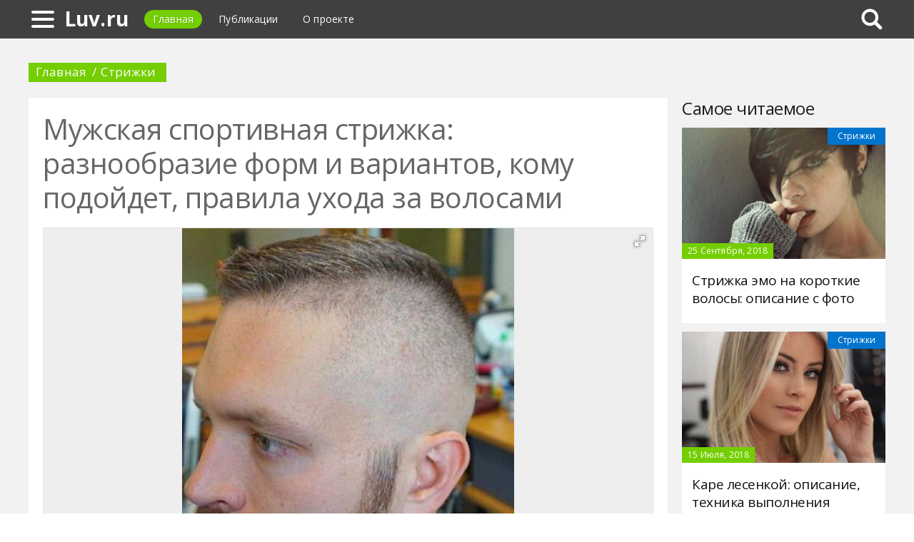

--- FILE ---
content_type: text/html; charset=UTF-8
request_url: https://luv.ru/430356a-mujskaya-sportivnaya-strijka-raznoobrazie-form-i-variantov-komu-podoydet-pravila-uhoda-za-volosami
body_size: 10747
content:
<!DOCTYPE html>
<html>
    <head>
        <title>Мужская спортивная стрижка: разнообразие форм и вариантов, кому подойдет, правила ухода за волосами - Luv.ru</title>
                <meta name="description" content="Мужские стрижки имеют не меньший ассортимент, нежели женские. Есть несколько видов, которые самые популярные и чаще всего выполняются мастерами. Обычно парни видят себя в спорте и быстром движении. Поэтому спортивная стрижка мужская занимает лидирующие позиции в мире моды. Есть несколько вариантов ее выполнения, правила ухода и прочие особенности. Все это мы рассмотрим в нашей сегодняшней статье." />
                        <meta name="keywords" content="спортивная стрижка мужская стрижка спортивная с челкой стрижка мужская спортивная с челкой фото" />
        <meta name="yandex-verification" content="59820d07ff7bbbba" />
<meta name="google-site-verification" content="mPKol0K7X_1TKGr68KKF_oezUzQ2vmNaZJaFLiMkX58" />
        <meta charset="utf-8">
        <link rel="canonical" href="https://luv.ru/430356a-mujskaya-sportivnaya-strijka-raznoobrazie-form-i-variantov-komu-podoydet-pravila-uhoda-za-volosami" />
        <meta name="viewport" content="width=device-width, initial-scale=1">
        <meta http-equiv="X-UA-Compatible" content="IE=edge">
                <link rel="shortcut icon" type="image/png" href="/assets/icon/fav.png"/>
        <link rel="apple-touch-icon" sizes="120x120" href="/assets/icon/fav.png">
                <link rel="stylesheet" href="/css/global/style.css">
        <link rel="stylesheet" href="/css/global/manual.css">
        <!-- HTML5 Shim support of HTML5 elements--><!--[if lt IE 9]>
         <script src='https://cdn.jsdelivr.net/html5shiv/3.7.3/html5shiv.min.js'></script>
        <![endif]-->
                <script>
            window.jQuery || document.write("<script src='/js/vendor/jquery-3.1.1.min.js'><\/script>")
        </script>
                <link rel="image_src" href="/assets/i/ai/4/3/0/i/2898726.jpg" />
        <meta property="og:title" content="Мужская спортивная стрижка: разнообразие форм и вариантов, кому подойдет, правила ухода за волосами - Luv.ru" />
        <meta property="og:type" content="article" />
        <meta property="og:site_name" content="Luv.ru"/>
        <meta property="og:url" content="https://luv.ru/430356a-mujskaya-sportivnaya-strijka-raznoobrazie-form-i-variantov-komu-podoydet-pravila-uhoda-za-volosami" />
        <meta property="og:image" content="/assets/i/ai/4/3/0/i/2898726.jpg" />
                <meta property="og:image:width" content="836" />
        <meta property="og:image:height" content="1023" />
                <meta name="twitter:card" content="summary_large_image" />
        <meta property="twitter:image" content="/assets/i/ai/4/3/0/i/2898726.jpg" />
        <meta property="twitter:title" content="Мужская спортивная стрижка: разнообразие форм и вариантов, кому подойдет, правила ухода за волосами - Luv.ru" />
        <meta property="twitter:site" content="@luvru" />
        <meta property="twitter:creator" content="@luvru" />
        <meta property="twitter:url" content="https://luv.ru/430356a-mujskaya-sportivnaya-strijka-raznoobrazie-form-i-variantov-komu-podoydet-pravila-uhoda-za-volosami" />                <script async src="https://www.googletagmanager.com/gtag/js?id=UA-121357525-1"></script>
            </head>
    <body>
        <div class="layout" id="layout">
            <nav class="pushmenu js-pushmenu">
    <button class="pushmenu__close js-close-pushmenu"></button>
    <div class="pushmenu__title">Разделы</div>
    <ul class="pushmenu__list">
        <li class="pushmenu__item"><a rel="nofollow" target="_blank" class="pushmenu__link" href="/login">Вход</a></li>
                <li class="pushmenu__item"><a class="pushmenu__link" href="/400c-staining">Окрашивание
</a></li>
                <li class="pushmenu__item"><a class="pushmenu__link" href="/401c-hairstyles">Прически
</a></li>
                <li class="pushmenu__item"><a class="pushmenu__link" href="/402c-haircuts">Стрижки
</a></li>
                <li class="pushmenu__item"><a class="pushmenu__link" href="/405c-stacking">Укладка
</a></li>
                <li class="pushmenu__item"><a class="pushmenu__link" href="/403c-facilities">Средства
</a></li>
                <li class="pushmenu__item"><a class="pushmenu__link" href="/404c-care">Уход
</a></li>
                <li class="pushmenu__item"><a class="pushmenu__link" href="/398c-eyebrows-and-eyelashes">Брови и ресницы</a></li>
                <li class="pushmenu__item"><a class="pushmenu__link" href="/399c-hair-treatment">Лечение волос</a></li>
            </ul>
</nav>
            <header class="header" id="header">
                <nav class="navbar">
                    <div class="navbar__wrap">
                        <a class="navbar__burger js-burger" href="#"><span class="navbar__burger-shape"></span></a>
                        <a class="navbar__logo" href="/" title="Главная">Luv.ru</a>
                        <ul class="navbar__menu">
                            <li class="navbar__item"><a class="navbar__link is-active" href="/">Главная</a></li>
                            <li class="navbar__item"><a class="navbar__link" href="/latest">Публикации</a></li>
                            <li class="navbar__item"><a class="navbar__link" href="/about.html">О проекте</a></li>
                        </ul>
                                                <div class="navbar__search js-search-wrap">
                            <div class="search">
                                <input class="search__btn js-search-btn" type="submit">
                                <form class="search__form js-search-form">
                                    <div class="search__holder"><div class="ya-site-form ya-site-form_inited_no" onclick="return {'action':'https://luv.ru/search','arrow':true,'bg':'#ffcc00','fontsize':12,'fg':'#000000','language':'ru','logo':'rb','publicname':'Yandex Site Search #2323868','suggest':true,'target':'_self','tld':'ru','type':2,'usebigdictionary':true,'searchid':2323868,'input_fg':'#000000','input_bg':'#ffffff','input_fontStyle':'normal','input_fontWeight':'normal','input_placeholder':null,'input_placeholderColor':'#000000','input_borderColor':'#7f9db9'}"><form action="https://yandex.ru/search/site/" method="get" target="_self" accept-charset="utf-8"><input type="hidden" name="searchid" value="2323868"/><input type="hidden" name="l10n" value="ru"/><input type="hidden" name="reqenc" value=""/><input type="search" name="text" value=""/><input type="submit" value="�����"/></form></div><style type="text/css">.ya-page_js_yes .ya-site-form_inited_no { display: none; }</style><script type="text/javascript">(function(w,d,c){var s=d.createElement('script'),h=d.getElementsByTagName('script')[0],e=d.documentElement;if((' '+e.className+' ').indexOf(' ya-page_js_yes ')===-1){e.className+=' ya-page_js_yes';}s.type='text/javascript';s.async=true;s.charset='utf-8';s.src=(d.location.protocol==='https:'?'https:':'http:')+'//site.yandex.net/v2.0/js/all.js';h.parentNode.insertBefore(s,h);(w[c]||(w[c]=[])).push(function(){Ya.Site.Form.init()})})(window,document,'yandex_site_callbacks');</script></div>
                                </form>
                            </div>
                        </div>
                                            </div>
                </nav>
            </header>
            <main class="main" id="main"><div class="page">
    <div class="page__full">
        <nav class="crumbs">
            <ul class="crumbs__list">
                <li class="crumbs__item"><a class="crumbs__link" href="/">Главная</a></li>
                <li class="crumbs__item"><a class="crumbs__link" href="/402c-haircuts">Стрижки
</a></li>
            </ul>
        </nav>
    </div>
    <section class="page__content">
        <article class="content" itemscope="" itemtype="http://schema.org/Article">
            <h1 class="content__title">Мужская спортивная стрижка: разнообразие форм и вариантов, кому подойдет, правила ухода за волосами</h1>
                        <div class="content__image">
                <div class="fotorama" data-allowfullscreen="true" data-nav="thumbs" data-fit="contain" data-ratio="3/2" data-width="100%" data-keyboard="true" data-thumbmargin="0" data-shadows="true">
                                        <a href="/assets/i/ai/4/3/0/i/2898726.jpg"><img height="60" src="/assets/i/ai/4/3/0/i/2898726_thumb.jpg" /></a>
                                    </div>
            </div>
                        <ul class="content__meta">
                <li class="content__meta-date">3 Ноября, 2018</li>
                <li class="content__meta-link">
                    <a class="content__meta-link-src" href="/402c-haircuts">Стрижки
</a>
                </li>
                                <li class="content__meta-author">
                    <noindex>
                        <a rel="nofollow" href="https://fb.ru/author/72116" target="_blank">Афанасьев Юрий</a>
                    </noindex>
                </li>
            </ul>
            <p>Мужские стрижки имеют не меньший ассортимент, нежели женские. Есть несколько видов, которые самые популярные и чаще всего выполняются мастерами. Обычно парни видят себя в спорте и быстром движении. Поэтому спортивная стрижка мужская занимает лидирующие позиции в мире моды. Есть несколько вариантов ее выполнения, правила ухода и прочие особенности. Все это мы рассмотрим в нашей сегодняшней статье.</p> <div class="photo" data-original="haircut.awesomee.site" data-author="Фото: "><img itemprop="image" alt="короткие спортивные мужские прически" class="if uuid-2898709" src="/assets/i/ai/4/3/0/i/2898709.jpg" /></div> <h2>Формы и виды стрижки</h2> <p>Разнообразные варианты выполнения позволяют каждому человеку не отставать от моды и быть стильным. Что именно выделяют мастера:</p> <ul> <li>&laquo;Под ноль&raquo;. Подходит для тех, у кого овальная форма лица и выраженный подбородок. Часто потеря волос у мужчин происходит в раннем возрасте, и этот вид будет уместен. В каждом салоне специалисты быстро выполнят такую процедуру.</li> <li>Ежик - особенность в переходах. Бока выстригаются коротко, а верхушка заметно длиннее. Классика подразумевает плавность переходов, при желании делается подъем площадки вверх. Часто мужчины создают ежик, поднимая и небрежно взъерошивая пряди. Для этого используют средства для укладки. Молодые и современные парни выбирают этот вариант, подчеркивая свой стиль.</li> <li>Площадка. Нередко появляется еще одно название &ndash; теннис. Основная изюминка в ровности всех переходов и линий. Название сформировалось из-за образования на макушке ровной площадки. Мастер должен стрижку выполнять ровно, никаких прерывистых линий и нарушений. Подходит к каждому лицу, но после сна придется выполнять укладку. Верхняя часть волос имеет разную длину, от этого зависят варианты преображения. Мужчине данная прическа придает стильный вид. Но в салоне придется следить за мастером, чтобы он ничего не нарушал.</li> <li>Бокс и полубокс. Эти спортивные стрижки мужские отличаются короткими боками и чуть более длинными волосами сверху. Опять же отличие происходит из-за переходов, тут они резкие. В чем отличие бокса от полубокса? Первый вариант предполагает меньше волос, а у второго имеются челка и удлиненные пряди. Каждый специалист имеет свое представление о прическе, и иногда результаты отличаются.</li> </ul> <h2>Канадка</h2> <p>Это стильная и особенная мужская спортивная стрижка. Волосы практически не укорачиваются, основное скопление на темени и центральной части. Виски и макушка слегка выстригаются. Челка формируется от макушки. Следующие моде люди часто выбирают такую прическу.</p><p>Стрижка спортивная с челкой подходит практически каждому, потому что полностью меняет лицо мужчины, придавая ему определенные положительные черты. Выполнять любой из видов несложно, даже люди без опыта легко справляются с данной задачей. Но если нет уверенности, лучше доверить это дело профессиональному парикмахеру. Тогда полученный результат точно не разочарует.</p> <h2>Кому не подходит данная стрижка?</h2> <p>Любое изменение имиджа порождает вопросы. Понятно, что спортивная стрижка мужская уникальная, но она не всем людям одинаково подходит. Овальное лицо признано стандартным, и для него подходит каждая прическа. Помимо этого, широкие черты лица предпочтительны для спортивных причесок. На что еще обратить внимание?</p> <ul> <li>Густота бровей.</li> <li>Крепкая челюсть.</li> <li>Строгость взгляда.</li> </ul> <p>Если форма черепа безупречна, то короткие волосы будут уместны. Иногда высокий лоб нарушает презентабельность внешнего вида, тогда челка станет незаменимым помощником. Спортивный мужчина оценит небольшой ирокез. Но, по мнению специалистов, такая уникальная стрижка подойдет не каждому парню.</p> <div class="photo" data-original="nextluxury.com" data-author="Фото: "><img itemprop="image" alt="фото короткие спортивные мужские прически" class="if uuid-2898724" src="/assets/i/ai/4/3/0/i/2898724.jpg" /></div> <p>Акцент делается на чертах лица. Если губы узкие, лицо слишком вытянутое, а нос удлиненный, не стоит рисковать с такой сменой имиджа. Спортивное направление всегда подходит для брутальных мужчин. Не стоит рисковать тем, у кого небольшие черты лица.</p> <h2>Густота волос</h2> <p>Густота не влияет на стрижку, она выполняется на любой голове. Первые признаки облысения не станут преградой, наоборот, вам помогут скрыть этот недостаток.</p><p>Мастер легко создаст новый имидж и парню с вьющимися локонами.</p><p>Спортивные стрижки для мужчин пользуются спросом в любое время. Некоторые берут это за основу и на протяжении всей жизни поддерживают свою красоту и уникальность. Ниже есть фото коротких спортивных мужских причесок.</p> <h2>Как ухаживать за прической?</h2> <p>Мужские волосы незначительно отличаются от женских. Основное их преимущество - короткая длина, они не так быстро пачкаются. Тем не менее не стоит ходить с засаленной головой. Мастера парикмахерского дела дают полезные советы по уходу, благодаря чему стрижка смотрится красиво и стильно.</p> <div class="photo" data-original="haircut.awesomee.site" data-author="Фото: "><img itemprop="image" alt="фото спортивные мужские прически" class="if uuid-2898711" src="/assets/i/ai/4/3/0/i/2898711.jpg" /></div> <p>Если в волосах постоянно появляется перхоть, это может свидетельствовать о заболевании, без внимания оставлять проблему не стоит. Все остальные придерживаются простых полезных советов и остаются с ухоженной головой. Чтобы стрижки спортивные для парней были стильными, стоит учесть такие моменты:</p> <ul> <li>Сушка волос. Мало кто из парней использует для этого процесса фен, обычно просто тщательно вытирают голову полотенцем. Это одна из основных ошибок. После таких манипуляций волосы повреждаются. Чтобы избежать этого, стоит аккуратно вытирать голову по росту волос. Времени уходит на полное высыхание больше, но для здоровья шевелюры это лучше. Не каждый мужчина пользуется феном, при необходимости стоит придерживаться простых правил &ndash; перед сушкой стоит нанести защитные средства, фен держать не ближе чем на 30 см к шевелюре. Сразу после мытья голову не стоит сушить.</li> <li>Подбор расчески. Мало какой парень обращает внимание на это, в итоге волосы ломаются. Лучше отдать предпочтение гребню с большим расстоянием между зубцами.</li> <li>Голову промывать в теплой воде, иначе вред причиняется и коже.</li> <li>При необходимости окрашивания покупают средства только по рекомендации стилиста или парикмахера. Стоит помнить, что некоторые составы губительны для волос.</li> <li>Подводные камни частого мытья. Только профессиональные шампуни не навредят волосам при ежедневном их применении. В другой ситуации стоит мыть не чаще трех раз в течение шести дней. Профессиональные варианты имеют в своем составе вещества, защищающие структуру каждой волосинки, а вот дешевые средства этого не делают. Также волосы &laquo;привыкают&raquo; к частой процедуре, и уже через пару дней стрижка будет выглядеть непрезентабельно. Особое внимание уделяется коже головы, она также требует ухода.</li> <li>От чего зависит рост волос? Каждый человек старается следить за красотой своей прически: правильное питание, достаточное количество потребленной воды, сон и отсутствие стрессов помогут достичь хорошего результата. У мужчин часто наблюдается облысение, поэтому им нужно внимательно подходить к этому вопросу, а не халатно.</li> <li>Шапка портит красоту. Парни носят бейсболки, банданы, это актуально в летнее время, при этом они отрицательно влияют на прическу. По возможности придется от них отказаться, особенно тем, у кого есть проблема со здоровьем волос. <div class="photo" data-original="barbarianstyle.net" data-author="Фото: "><img itemprop="image" alt="фото короткие" class="if uuid-2898708" src="/assets/i/ai/4/3/0/i/2898708.jpg" /></div> </li> </ul> <h2>Как справиться с завитушками?</h2> <p>Кудрявые волосы часто мешают мужчине. Как с ними справляться и укладывать? Даже после спортивной стрижки проблема полностью не уходит. Завитки появляются из-за влажного воздуха, поэтому поможет применение укладывающих средств. Есть и специальные шампуни на основе сыворотки для непослушных волос.</p> <div class="photo" data-original="lethow.com" data-author="Фото: "><img itemprop="image" alt="фото короткие спортивные прически" class="if uuid-2898716" src="/assets/i/ai/4/3/0/i/2898716.jpg" /></div> <h2>Другие рекомендации</h2> <p>Если внешний слой волосяного стержня теряет свою прочность, человек сталкивается с проблемой выпадения. При нарушении структуры внешний вид и лоск страдают. В процессе ухода приходится на это обращать внимание. Каждый мастер парикмахерского дела знает, какой нужен уход за стрижкой, чтобы в будущем не столкнуться с облысением.</p><p>Частое посещение сауны, бани и бассейна ухудшает состояние волос. Они высыхают, повреждаются, сложно их восстановить. Перед тем как войти в такие помещения или окунуться в бассейн, стоит намочить голову простой водой или надеть резиновую шапочку.</p> <div class="photo" data-original="barbarianstyle.net" data-author="Фото: "><img itemprop="image" alt="спортивные мужские прически" class="if uuid-2898707" src="/assets/i/ai/4/3/0/i/2898707.jpg" /></div> <h2>Что делать при выпадении волос?</h2> <p>Чтобы такого не допустить, нужно в процессе жизни придерживаться всех вышеописанных правил. Если проблема уже есть, нужно использовать специальные средства для мытья, чтобы волосинки не утяжелялись. Должно быть и достаточно увлажнения, чтобы луковица волоса не страдала от сухости. Стрижка делается чаще, это активирует процесс регенерации. Лучше обращаться в салон к хорошему мастеру.</p> <div class="photo" data-original="nextluxury.com" data-author="Фото: "><img itemprop="image" alt="фото короткие спортивные мужские" class="if uuid-2898721" src="/assets/i/ai/4/3/0/i/2898721.jpg" /></div> <h2>Заключение</h2> <p>Придерживаясь всех вышеперечисленных советов, можно создать стильный имидж и сохранить структуру волос. В статье есть много фото коротких спортивных мужских стрижек. Больших проблем с созданием спортивной стрижки не возникает, потому что это весьма распространенный вариант. Есть и фото стрижки мужской спортивной с челкой. Вам остается только выбрать, но нужно заранее узнать, подходит ли такая прическа к вашему типу лица.</p>        </article>
                <aside class="page__block">
            <section class="group">
                <h2 class="group__subtitle">Похожие статьи</h2>
                <div class="group__list group__list--flex">
                                        <div class="substrate u-third">
                        <div class="substrate__category">Стрижки
</div>
                        <a class="substrate__image substrate__image--bg" href="/439232a-strijka-mujskaya-amerikanka-tehnika-vyipolneniya-foto-otzyivyi" style="background-image:url(/assets/i/ai/4/3/9/i/2969883_block.jpg);"></a>
                        <div class="substrate__holder">
                            <h3 class="substrate__title"><a class="substrate__title-link" href="/439232a-strijka-mujskaya-amerikanka-tehnika-vyipolneniya-foto-otzyivyi">Стрижка мужская "американка": техника выполнения, фото, отзывы</a></h3>
                        </div>
                        <a class="substrate__link" href="/439232a-strijka-mujskaya-amerikanka-tehnika-vyipolneniya-foto-otzyivyi"></a>
                    </div>
                                        <div class="substrate u-third">
                        <div class="substrate__category">Стрижки
</div>
                        <a class="substrate__image substrate__image--bg" href="/419711a-strijki-posle-let-dlya-jenschin-vidyi-sovetyi-po-vyiboru" style="background-image:url(/assets/i/ai/4/1/9/i/2804525_block.jpg);"></a>
                        <div class="substrate__holder">
                            <h3 class="substrate__title"><a class="substrate__title-link" href="/419711a-strijki-posle-let-dlya-jenschin-vidyi-sovetyi-po-vyiboru">Стрижки после 30 лет для женщин: виды, советы по выбору</a></h3>
                        </div>
                        <a class="substrate__link" href="/419711a-strijki-posle-let-dlya-jenschin-vidyi-sovetyi-po-vyiboru"></a>
                    </div>
                                        <div class="substrate u-third">
                        <div class="substrate__category">Стрижки
</div>
                        <a class="substrate__image substrate__image--bg" href="/420630a-strijki-dlya-jenschin-posle-variantyi-strijek-podbor-pod-formu-litsa-vyibor-chelki-dlinyi-i-tsveta-volos" style="background-image:url(/assets/i/ai/4/2/0/i/2817662_block.jpg);"></a>
                        <div class="substrate__holder">
                            <h3 class="substrate__title"><a class="substrate__title-link" href="/420630a-strijki-dlya-jenschin-posle-variantyi-strijek-podbor-pod-formu-litsa-vyibor-chelki-dlinyi-i-tsveta-volos">Стрижки для женщин после 40. Варианты стрижек, подбор под форму лица, выбор челки, длины и цвета волос</a></h3>
                        </div>
                        <a class="substrate__link" href="/420630a-strijki-dlya-jenschin-posle-variantyi-strijek-podbor-pod-formu-litsa-vyibor-chelki-dlinyi-i-tsveta-volos"></a>
                    </div>
                                        <div class="substrate u-third">
                        <div class="substrate__category">Стрижки
</div>
                        <a class="substrate__image substrate__image--bg" href="/428024a-strijki-dlya-polnyih-jenschin-posle-let-raznoobrazie-form-i-variantov-podbor-pod-formu-litsa-vyibor-chelki-dlinyi-volos-osobennosti-ukladki" style="background-image:url(/assets/i/ai/4/2/8/i/2877364_block.jpg);"></a>
                        <div class="substrate__holder">
                            <h3 class="substrate__title"><a class="substrate__title-link" href="/428024a-strijki-dlya-polnyih-jenschin-posle-let-raznoobrazie-form-i-variantov-podbor-pod-formu-litsa-vyibor-chelki-dlinyi-volos-osobennosti-ukladki">Стрижки для полных женщин после 40 лет: разнообразие форм и вариантов, подбор под форму лица, выбор челки, длины волос, особенности укладки</a></h3>
                        </div>
                        <a class="substrate__link" href="/428024a-strijki-dlya-polnyih-jenschin-posle-let-raznoobrazie-form-i-variantov-podbor-pod-formu-litsa-vyibor-chelki-dlinyi-volos-osobennosti-ukladki"></a>
                    </div>
                                        <div class="substrate u-third">
                        <div class="substrate__category">Стрижки
</div>
                        <a class="substrate__image substrate__image--bg" href="/418703a-strijka-bob-foto-opisanie-tehnika-vyipolneniya" style="background-image:url(/assets/i/ai/4/1/8/i/2800867_block.jpg);"></a>
                        <div class="substrate__holder">
                            <h3 class="substrate__title"><a class="substrate__title-link" href="/418703a-strijka-bob-foto-opisanie-tehnika-vyipolneniya">Стрижка боб: фото, описание, техника выполнения</a></h3>
                        </div>
                        <a class="substrate__link" href="/418703a-strijka-bob-foto-opisanie-tehnika-vyipolneniya"></a>
                    </div>
                                        <div class="substrate u-third">
                        <div class="substrate__category">Стрижки
</div>
                        <a class="substrate__image substrate__image--bg" href="/399433a-modnyie-strijki-dlya-jenschin-posle-let-vidyi-i-foto-s-nazvaniyami" style="background-image:url(/assets/i/ai/3/9/9/i/2639000_block.jpg);"></a>
                        <div class="substrate__holder">
                            <h3 class="substrate__title"><a class="substrate__title-link" href="/399433a-modnyie-strijki-dlya-jenschin-posle-let-vidyi-i-foto-s-nazvaniyami">Модные стрижки для женщин после 50 лет: виды и фото с названиями</a></h3>
                        </div>
                        <a class="substrate__link" href="/399433a-modnyie-strijki-dlya-jenschin-posle-let-vidyi-i-foto-s-nazvaniyami"></a>
                    </div>
                                    </div>
            </section>
        </aside>
            </section>
</div>
<aside class="page__sidebar">
    <section class="page__block">
        <div class="group group--flex">
            <h2 class="group__subtitle">Самое читаемое</h2>
            <div class="group__list">
                                <div class="dado dado--sidebar">
                    <div class="dado__holder">
                        <a class="dado__category-link" href="/402c-haircuts">
                            <span class="dado__category-src">Стрижки
</span>
                        </a>
                        <a class="dado__image" href="/420717a-strijka-emo-na-korotkie-volosyi-opisanie-s-foto" style="background-image: url(/assets/i/ai/4/2/0/i/2817921_block.jpg);"></a>
                        <time class="dado__time">25 Сентября, 2018</time>
                    </div>
                    <div class="dado__info">
                        <h2 class="dado__title"><a class="dado__title-link" href="/420717a-strijka-emo-na-korotkie-volosyi-opisanie-s-foto">Стрижка эмо на короткие волосы: описание с фото</a></h2>
                    </div>
                </div>
                                <div class="dado dado--sidebar">
                    <div class="dado__holder">
                        <a class="dado__category-link" href="/402c-haircuts">
                            <span class="dado__category-src">Стрижки
</span>
                        </a>
                        <a class="dado__image" href="/399094a-kare-lesenkoy-opisanie-tehnika-vyipolneniya-strijki-foto" style="background-image: url(/assets/i/ai/3/9/9/i/2631292_block.jpg);"></a>
                        <time class="dado__time">15 Июля, 2018</time>
                    </div>
                    <div class="dado__info">
                        <h2 class="dado__title"><a class="dado__title-link" href="/399094a-kare-lesenkoy-opisanie-tehnika-vyipolneniya-strijki-foto">Каре лесенкой: описание, техника выполнения стрижки, фото</a></h2>
                    </div>
                </div>
                                <div class="dado dado--sidebar">
                    <div class="dado__holder">
                        <a class="dado__category-link" href="/402c-haircuts">
                            <span class="dado__category-src">Стрижки
</span>
                        </a>
                        <a class="dado__image" href="/477626a-strijki-dlya-jenschin-starshe-let-foto-s-nazvaniyami-osobennosti-ukladki" style="background-image: url(/assets/i/ai/4/7/7/i/3282278_block.jpg);"></a>
                        <time class="dado__time">21 Сентября, 2019</time>
                    </div>
                    <div class="dado__info">
                        <h2 class="dado__title"><a class="dado__title-link" href="/477626a-strijki-dlya-jenschin-starshe-let-foto-s-nazvaniyami-osobennosti-ukladki">Стрижки для женщин старше 50 лет: фото с названиями, особенности укладки</a></h2>
                    </div>
                </div>
                                <div class="dado dado--sidebar">
                    <div class="dado__holder">
                        <a class="dado__category-link" href="/402c-haircuts">
                            <span class="dado__category-src">Стрижки
</span>
                        </a>
                        <a class="dado__image" href="/398903a-strijki-dlya-jenschin-let-obzor-populyarnyih-strijek-sovetyi-rekomendatsii-foto" style="background-image: url(/assets/i/ai/3/9/8/i/2634376_block.jpg);"></a>
                        <time class="dado__time">10 Июля, 2018</time>
                    </div>
                    <div class="dado__info">
                        <h2 class="dado__title"><a class="dado__title-link" href="/398903a-strijki-dlya-jenschin-let-obzor-populyarnyih-strijek-sovetyi-rekomendatsii-foto">Стрижки для женщин 55 лет: обзор популярных стрижек, советы, рекомендации, фото</a></h2>
                    </div>
                </div>
                                <div class="dado dado--sidebar">
                    <div class="dado__holder">
                        <a class="dado__category-link" href="/402c-haircuts">
                            <span class="dado__category-src">Стрижки
</span>
                        </a>
                        <a class="dado__image" href="/429724a-kaskad-na-korotkie-volosyi-tehnika-strijki-osobennosti-komu-podhodit" style="background-image: url(/assets/i/ai/4/2/9/i/2892661_block.jpg);"></a>
                        <time class="dado__time">1 Ноября, 2018</time>
                    </div>
                    <div class="dado__info">
                        <h2 class="dado__title"><a class="dado__title-link" href="/429724a-kaskad-na-korotkie-volosyi-tehnika-strijki-osobennosti-komu-podhodit">Каскад на короткие волосы: техника стрижки, особенности, кому подходит</a></h2>
                    </div>
                </div>
                                <div class="dado dado--sidebar">
                    <div class="dado__holder">
                        <a class="dado__category-link" href="/402c-haircuts">
                            <span class="dado__category-src">Стрижки
</span>
                        </a>
                        <a class="dado__image" href="/435715a-kaskad-na-korotkie-vyuschiesya-volosyi-tehnika-sovetyi-po-vyiboru-strijki-foto" style="background-image: url(/assets/i/ai/4/3/5/i/2941701_block.jpg);"></a>
                        <time class="dado__time">29 Ноября, 2018</time>
                    </div>
                    <div class="dado__info">
                        <h2 class="dado__title"><a class="dado__title-link" href="/435715a-kaskad-na-korotkie-vyuschiesya-volosyi-tehnika-sovetyi-po-vyiboru-strijki-foto">Каскад на короткие вьющиеся волосы: техника, советы по выбору стрижки, фото</a></h2>
                    </div>
                </div>
                                <div class="dado dado--sidebar">
                    <div class="dado__holder">
                        <a class="dado__category-link" href="/402c-haircuts">
                            <span class="dado__category-src">Стрижки
</span>
                        </a>
                        <a class="dado__image" href="/436440a-strijka-tomboy---trend-kotoryiy-obyedinyaet" style="background-image: url(/assets/i/ai/4/3/6/i/2946687_block.jpg);"></a>
                        <time class="dado__time">11 Декабря, 2018</time>
                    </div>
                    <div class="dado__info">
                        <h2 class="dado__title"><a class="dado__title-link" href="/436440a-strijka-tomboy---trend-kotoryiy-obyedinyaet">Стрижка томбой - тренд, который объединяет</a></h2>
                    </div>
                </div>
                                <div class="dado dado--sidebar">
                    <div class="dado__holder">
                        <a class="dado__category-link" href="/402c-haircuts">
                            <span class="dado__category-src">Стрижки
</span>
                        </a>
                        <a class="dado__image" href="/479593a-tehniki-strijki-metodyi-i-sposobyi-osnovyi-i-pravila-vyipolneniya" style="background-image: url(/assets/i/ai/4/7/9/i/3306241_block.jpg);"></a>
                        <time class="dado__time">1 Апреля, 2020</time>
                    </div>
                    <div class="dado__info">
                        <h2 class="dado__title"><a class="dado__title-link" href="/479593a-tehniki-strijki-metodyi-i-sposobyi-osnovyi-i-pravila-vyipolneniya">Техники стрижки: методы и способы, основы и правила выполнения</a></h2>
                    </div>
                </div>
                                <div class="dado dado--sidebar">
                    <div class="dado__holder">
                        <a class="dado__category-link" href="/402c-haircuts">
                            <span class="dado__category-src">Стрижки
</span>
                        </a>
                        <a class="dado__image" href="/427225a-graduirovannyiy-kaskad-na-korotkie-volosyi-opisanie-modnyie-variantyi" style="background-image: url(/assets/i/ai/4/2/7/i/2871165_block.jpg);"></a>
                        <time class="dado__time">26 Октября, 2018</time>
                    </div>
                    <div class="dado__info">
                        <h2 class="dado__title"><a class="dado__title-link" href="/427225a-graduirovannyiy-kaskad-na-korotkie-volosyi-opisanie-modnyie-variantyi">Градуированный каскад на короткие волосы: описание, модные варианты</a></h2>
                    </div>
                </div>
                                <div class="dado dado--sidebar">
                    <div class="dado__holder">
                        <a class="dado__category-link" href="/402c-haircuts">
                            <span class="dado__category-src">Стрижки
</span>
                        </a>
                        <a class="dado__image" href="/399433a-modnyie-strijki-dlya-jenschin-posle-let-vidyi-i-foto-s-nazvaniyami" style="background-image: url(/assets/i/ai/3/9/9/i/2639000_block.jpg);"></a>
                        <time class="dado__time">17 Июля, 2018</time>
                    </div>
                    <div class="dado__info">
                        <h2 class="dado__title"><a class="dado__title-link" href="/399433a-modnyie-strijki-dlya-jenschin-posle-let-vidyi-i-foto-s-nazvaniyami">Модные стрижки для женщин после 50 лет: виды и фото с названиями</a></h2>
                    </div>
                </div>
                            </div>
        </div>
    </section>
</aside>
            </main>
            <button class="scroll-top is-hidden js-scrolltop"></button>
        </div>
        <footer class="footer" id="footer" role="contentinfo">
            <div class="footer__wrap">
                <p class="footer__info">&copy; Luv.ru 2026</p>
                <nav class="footer__nav">
                    <ul class="footer__nav-list">
                        <li class="footer__nav-item"><a class="footer__nav-link" href="/about.html">О проекте</a></li>
                                                <li class="footer__nav-item"><a class="footer__nav-link" href="/feedback.html">Обратная связь</a></li>                    </ul>
                </nav>
            </div>
        </footer>
        <script src="/js/global/app.js"></script>
        <script src="/js/global/ui.js"></script>
        <script type="text/javascript" src="/js/vendor/fotorama.js"></script>
                <script type="text/javascript">        new Image().src = "//counter.yadro.ru/hit;Multisite?t26.6;r"+escape(document.referrer)+((typeof(screen)=="undefined")?"":";s"+screen.width+"*"+screen.height+"*"+(screen.colorDepth?screen.colorDepth:screen.pixelDepth))+";u"+escape(document.URL)+";h"+escape(document.title.substring(0,150))+";"+Math.random();
                !function(e,t,a){(t[a]=t[a]||[]).push(function(){try{t.yaCounter65403634=new Ya.Metrika2({id:65403634,clickmap:!0,trackLinks:!0,accurateTrackBounce:!0,webvisor:!0})}catch(e){}});var c=e.getElementsByTagName("script")[0],n=e.createElement("script"),r=function(){c.parentNode.insertBefore(n,c)};n.type="text/javascript",n.async=!0,n.src="https://mc.yandex.ru/metrika/tag.js","[object Opera]"==t.opera?e.addEventListener("DOMContentLoaded",r,!1):r()}(document,window,"yandex_metrika_callbacks2");
                function gtag(){dataLayer.push(arguments)}window.dataLayer=window.dataLayer||[],gtag("js",new Date),gtag("config","UA-121357525-2");
        </script>
            </body>
</html>